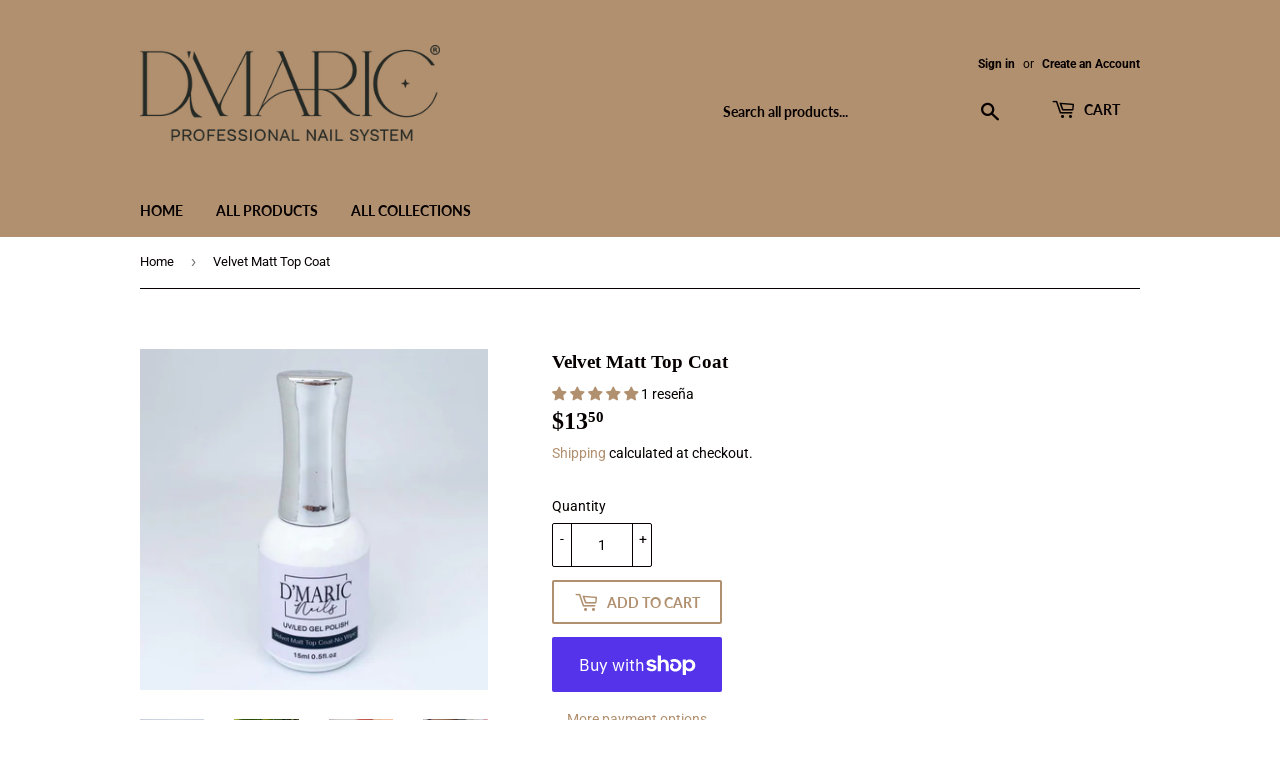

--- FILE ---
content_type: text/javascript; charset=utf-8
request_url: https://dmaricnailsystem.com/products/velvet-matt-top-coat.js
body_size: 762
content:
{"id":5979908735148,"title":"Velvet Matt Top Coat","handle":"velvet-matt-top-coat","description":"Top Coat Gel de acabado mate. Ideal para uso sobre esmalte en gel, acrílico y dipping system. Tiempo de curado en lampara UV\/Led es de 60 segundos.","published_at":"2020-10-25T17:04:00-04:00","created_at":"2020-10-25T17:03:58-04:00","vendor":"D'maric Professional Nail System","type":"Top Coat","tags":[],"price":1350,"price_min":1350,"price_max":1350,"available":true,"price_varies":false,"compare_at_price":null,"compare_at_price_min":0,"compare_at_price_max":0,"compare_at_price_varies":false,"variants":[{"id":37132535201964,"title":"Default Title","option1":"Default Title","option2":null,"option3":null,"sku":"","requires_shipping":true,"taxable":true,"featured_image":null,"available":true,"name":"Velvet Matt Top Coat","public_title":null,"options":["Default Title"],"price":1350,"weight":74,"compare_at_price":null,"inventory_management":"shopify","barcode":"35201964","requires_selling_plan":false,"selling_plan_allocations":[]}],"images":["\/\/cdn.shopify.com\/s\/files\/1\/0503\/6710\/3148\/products\/velvetmatt.jpg?v=1603659841","\/\/cdn.shopify.com\/s\/files\/1\/0503\/6710\/3148\/products\/matt2.jpg?v=1603659841","\/\/cdn.shopify.com\/s\/files\/1\/0503\/6710\/3148\/products\/matt3.jpg?v=1603659842","\/\/cdn.shopify.com\/s\/files\/1\/0503\/6710\/3148\/products\/matt.jpg?v=1603659842"],"featured_image":"\/\/cdn.shopify.com\/s\/files\/1\/0503\/6710\/3148\/products\/velvetmatt.jpg?v=1603659841","options":[{"name":"Title","position":1,"values":["Default Title"]}],"url":"\/products\/velvet-matt-top-coat","media":[{"alt":null,"id":13895669514412,"position":1,"preview_image":{"aspect_ratio":1.021,"height":940,"width":960,"src":"https:\/\/cdn.shopify.com\/s\/files\/1\/0503\/6710\/3148\/products\/velvetmatt.jpg?v=1603659841"},"aspect_ratio":1.021,"height":940,"media_type":"image","src":"https:\/\/cdn.shopify.com\/s\/files\/1\/0503\/6710\/3148\/products\/velvetmatt.jpg?v=1603659841","width":960},{"alt":null,"id":13895669547180,"position":2,"preview_image":{"aspect_ratio":1.315,"height":730,"width":960,"src":"https:\/\/cdn.shopify.com\/s\/files\/1\/0503\/6710\/3148\/products\/matt2.jpg?v=1603659841"},"aspect_ratio":1.315,"height":730,"media_type":"image","src":"https:\/\/cdn.shopify.com\/s\/files\/1\/0503\/6710\/3148\/products\/matt2.jpg?v=1603659841","width":960},{"alt":null,"id":13895669579948,"position":3,"preview_image":{"aspect_ratio":0.99,"height":960,"width":950,"src":"https:\/\/cdn.shopify.com\/s\/files\/1\/0503\/6710\/3148\/products\/matt3.jpg?v=1603659842"},"aspect_ratio":0.99,"height":960,"media_type":"image","src":"https:\/\/cdn.shopify.com\/s\/files\/1\/0503\/6710\/3148\/products\/matt3.jpg?v=1603659842","width":950},{"alt":null,"id":13895669612716,"position":4,"preview_image":{"aspect_ratio":0.91,"height":960,"width":874,"src":"https:\/\/cdn.shopify.com\/s\/files\/1\/0503\/6710\/3148\/products\/matt.jpg?v=1603659842"},"aspect_ratio":0.91,"height":960,"media_type":"image","src":"https:\/\/cdn.shopify.com\/s\/files\/1\/0503\/6710\/3148\/products\/matt.jpg?v=1603659842","width":874}],"requires_selling_plan":false,"selling_plan_groups":[]}